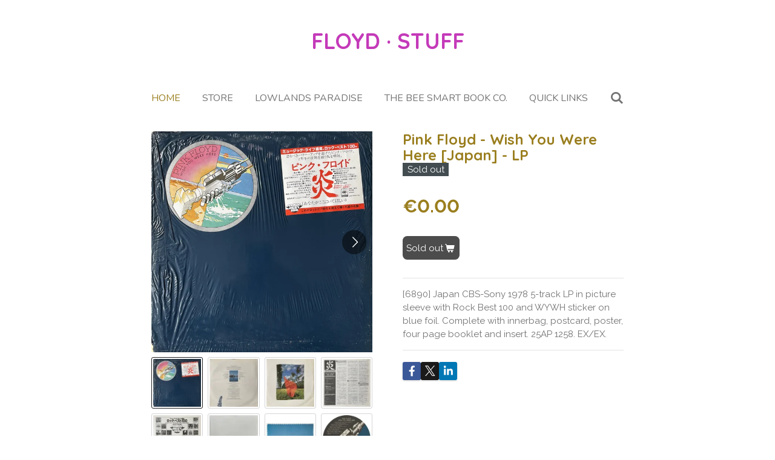

--- FILE ---
content_type: text/html; charset=UTF-8
request_url: https://www.floydstuff.com/product/6642502/pink-floyd-wish-you-were-here-japan-lp
body_size: 10945
content:
<!DOCTYPE html>
<html lang="en-GB">
    <head>
        <meta http-equiv="Content-Type" content="text/html; charset=utf-8">
        <meta name="viewport" content="width=device-width, initial-scale=1.0, maximum-scale=5.0">
        <meta http-equiv="X-UA-Compatible" content="IE=edge">
        <link rel="canonical" href="https://www.floydstuff.com/product/6642502/pink-floyd-wish-you-were-here-japan-lp">
        <link rel="sitemap" type="application/xml" href="https://www.floydstuff.com/sitemap.xml">
        <meta property="og:title" content="Pink Floyd - Wish You Were Here [Japan] - LP | FLOYDSTUFF">
        <meta property="og:url" content="https://www.floydstuff.com/product/6642502/pink-floyd-wish-you-were-here-japan-lp">
        <base href="https://www.floydstuff.com/">
        <meta name="description" property="og:description" content="[6890] Japan CBS-Sony 1978 5-track LP in picture sleeve with Rock Best 100 and WYWH sticker on blue foil. Complete with innerbag, postcard, poster, four page booklet and insert. 25AP 1258. EX/EX.">
                <script nonce="834da1782896d3e1c56a9366f33e5153">
            
            window.JOUWWEB = window.JOUWWEB || {};
            window.JOUWWEB.application = window.JOUWWEB.application || {};
            window.JOUWWEB.application = {"backends":[{"domain":"jouwweb.nl","freeDomain":"jouwweb.site"},{"domain":"webador.com","freeDomain":"webadorsite.com"},{"domain":"webador.de","freeDomain":"webadorsite.com"},{"domain":"webador.fr","freeDomain":"webadorsite.com"},{"domain":"webador.es","freeDomain":"webadorsite.com"},{"domain":"webador.it","freeDomain":"webadorsite.com"},{"domain":"jouwweb.be","freeDomain":"jouwweb.site"},{"domain":"webador.ie","freeDomain":"webadorsite.com"},{"domain":"webador.co.uk","freeDomain":"webadorsite.com"},{"domain":"webador.at","freeDomain":"webadorsite.com"},{"domain":"webador.be","freeDomain":"webadorsite.com"},{"domain":"webador.ch","freeDomain":"webadorsite.com"},{"domain":"webador.ch","freeDomain":"webadorsite.com"},{"domain":"webador.mx","freeDomain":"webadorsite.com"},{"domain":"webador.com","freeDomain":"webadorsite.com"},{"domain":"webador.dk","freeDomain":"webadorsite.com"},{"domain":"webador.se","freeDomain":"webadorsite.com"},{"domain":"webador.no","freeDomain":"webadorsite.com"},{"domain":"webador.fi","freeDomain":"webadorsite.com"},{"domain":"webador.ca","freeDomain":"webadorsite.com"},{"domain":"webador.ca","freeDomain":"webadorsite.com"},{"domain":"webador.pl","freeDomain":"webadorsite.com"},{"domain":"webador.com.au","freeDomain":"webadorsite.com"},{"domain":"webador.nz","freeDomain":"webadorsite.com"}],"editorLocale":"nl-NL","editorTimezone":"Europe\/Amsterdam","editorLanguage":"nl","analytics4TrackingId":"G-E6PZPGE4QM","analyticsDimensions":[],"backendDomain":"www.jouwweb.nl","backendShortDomain":"jouwweb.nl","backendKey":"jouwweb-nl","freeWebsiteDomain":"jouwweb.site","noSsl":false,"build":{"reference":"a053e3f"},"linkHostnames":["www.jouwweb.nl","www.webador.com","www.webador.de","www.webador.fr","www.webador.es","www.webador.it","www.jouwweb.be","www.webador.ie","www.webador.co.uk","www.webador.at","www.webador.be","www.webador.ch","fr.webador.ch","www.webador.mx","es.webador.com","www.webador.dk","www.webador.se","www.webador.no","www.webador.fi","www.webador.ca","fr.webador.ca","www.webador.pl","www.webador.com.au","www.webador.nz"],"assetsUrl":"https:\/\/assets.jwwb.nl","loginUrl":"https:\/\/www.jouwweb.nl\/inloggen","publishUrl":"https:\/\/www.jouwweb.nl\/v2\/website\/1069742\/publish-proxy","adminUserOrIp":false,"pricing":{"plans":{"lite":{"amount":"700","currency":"EUR"},"pro":{"amount":"1200","currency":"EUR"},"business":{"amount":"2400","currency":"EUR"}},"yearlyDiscount":{"price":{"amount":"0","currency":"EUR"},"ratio":0,"percent":"0%","discountPrice":{"amount":"0","currency":"EUR"},"termPricePerMonth":{"amount":"0","currency":"EUR"},"termPricePerYear":{"amount":"0","currency":"EUR"}}},"hcUrl":{"add-product-variants":"https:\/\/help.jouwweb.nl\/hc\/nl\/articles\/28594307773201","basic-vs-advanced-shipping":"https:\/\/help.jouwweb.nl\/hc\/nl\/articles\/28594268794257","html-in-head":"https:\/\/help.jouwweb.nl\/hc\/nl\/articles\/28594336422545","link-domain-name":"https:\/\/help.jouwweb.nl\/hc\/nl\/articles\/28594325307409","optimize-for-mobile":"https:\/\/help.jouwweb.nl\/hc\/nl\/articles\/28594312927121","seo":"https:\/\/help.jouwweb.nl\/hc\/nl\/sections\/28507243966737","transfer-domain-name":"https:\/\/help.jouwweb.nl\/hc\/nl\/articles\/28594325232657","website-not-secure":"https:\/\/help.jouwweb.nl\/hc\/nl\/articles\/28594252935825"}};
            window.JOUWWEB.brand = {"type":"jouwweb","name":"JouwWeb","domain":"JouwWeb.nl","supportEmail":"support@jouwweb.nl"};
                    
                window.JOUWWEB = window.JOUWWEB || {};
                window.JOUWWEB.websiteRendering = {"locale":"en-GB","timezone":"Europe\/Amsterdam","routes":{"api\/upload\/product-field":"\/_api\/upload\/product-field","checkout\/cart":"\/cart","payment":"\/complete-order\/:publicOrderId","payment\/forward":"\/complete-order\/:publicOrderId\/forward","public-order":"\/order\/:publicOrderId","checkout\/authorize":"\/cart\/authorize\/:gateway","wishlist":"\/wishlist"}};
                                                    window.JOUWWEB.website = {"id":1069742,"locale":"en-GB","enabled":true,"title":"FLOYDSTUFF","hasTitle":true,"roleOfLoggedInUser":null,"ownerLocale":"nl-NL","plan":"business","freeWebsiteDomain":"jouwweb.site","backendKey":"jouwweb-nl","currency":"EUR","defaultLocale":"en-GB","url":"https:\/\/www.floydstuff.com\/","homepageSegmentId":4142014,"category":"webshop","isOffline":false,"isPublished":true,"locales":["en-GB"],"allowed":{"ads":false,"credits":true,"externalLinks":true,"slideshow":true,"customDefaultSlideshow":true,"hostedAlbums":true,"moderators":true,"mailboxQuota":10,"statisticsVisitors":true,"statisticsDetailed":true,"statisticsMonths":-1,"favicon":true,"password":true,"freeDomains":2,"freeMailAccounts":2,"canUseLanguages":false,"fileUpload":true,"legacyFontSize":false,"webshop":true,"products":-1,"imageText":false,"search":true,"audioUpload":true,"videoUpload":5000,"allowDangerousForms":false,"allowHtmlCode":true,"mobileBar":true,"sidebar":false,"poll":false,"allowCustomForms":true,"allowBusinessListing":true,"allowCustomAnalytics":true,"allowAccountingLink":true,"digitalProducts":true,"sitemapElement":false},"mobileBar":{"enabled":false,"theme":"accent","email":{"active":true},"location":{"active":true},"phone":{"active":true},"whatsapp":{"active":false},"social":{"active":false,"network":"facebook"}},"webshop":{"enabled":true,"currency":"EUR","taxEnabled":false,"taxInclusive":true,"vatDisclaimerVisible":false,"orderNotice":"<p>You can add special requests and remarks in the last step of the order process.<\/p>\n<p>Dutch customers please use iDeal instead of PayPal. Thanks!<\/p>","orderConfirmation":"<p>Thanks for your order! I will be processing and shipping your order as soon as possible and confirm your order shipped with a tracking code. Do not hesitate to contact me for questions via charles@crazydiamondrecords.com. Cheers, Charles.<\/p>","freeShipping":false,"freeShippingAmount":"0.00","shippingDisclaimerVisible":false,"pickupAllowed":false,"couponAllowed":true,"detailsPageAvailable":true,"socialMediaVisible":true,"termsPage":4295580,"termsPageUrl":"\/terms-and-conditions","extraTerms":null,"pricingVisible":true,"orderButtonVisible":true,"shippingAdvanced":true,"shippingAdvancedBackEnd":true,"soldOutVisible":false,"backInStockNotificationEnabled":false,"canAddProducts":true,"nextOrderNumber":202600024,"allowedServicePoints":[],"sendcloudConfigured":false,"sendcloudFallbackPublicKey":"a3d50033a59b4a598f1d7ce7e72aafdf","taxExemptionAllowed":false,"invoiceComment":null,"emptyCartVisible":false,"minimumOrderPrice":null,"productNumbersEnabled":false,"wishlistEnabled":false,"hideTaxOnCart":true},"isTreatedAsWebshop":true};                            window.JOUWWEB.cart = {"products":[],"coupon":null,"shippingCountryCode":null,"shippingChoice":null,"breakdown":[]};                            window.JOUWWEB.scripts = ["website-rendering\/webshop"];                        window.parent.JOUWWEB.colorPalette = window.JOUWWEB.colorPalette;
        </script>
                    <meta name="robots" content="noindex,nofollow">
                <title>Pink Floyd - Wish You Were Here [Japan] - LP | FLOYDSTUFF</title>
                                            <link href="https://primary.jwwb.nl/public/x/j/n/temp-fzfeduopthhaxzhahrgz/touch-icon-iphone.png?bust=1587581483" rel="apple-touch-icon" sizes="60x60">                                                <link href="https://primary.jwwb.nl/public/x/j/n/temp-fzfeduopthhaxzhahrgz/touch-icon-ipad.png?bust=1587581483" rel="apple-touch-icon" sizes="76x76">                                                <link href="https://primary.jwwb.nl/public/x/j/n/temp-fzfeduopthhaxzhahrgz/touch-icon-iphone-retina.png?bust=1587581483" rel="apple-touch-icon" sizes="120x120">                                                <link href="https://primary.jwwb.nl/public/x/j/n/temp-fzfeduopthhaxzhahrgz/touch-icon-ipad-retina.png?bust=1587581483" rel="apple-touch-icon" sizes="152x152">                                                <link href="https://primary.jwwb.nl/public/x/j/n/temp-fzfeduopthhaxzhahrgz/favicon.png?bust=1587581483" rel="shortcut icon">                                                <link href="https://primary.jwwb.nl/public/x/j/n/temp-fzfeduopthhaxzhahrgz/favicon.png?bust=1587581483" rel="icon">                                        <meta property="og:image" content="https&#x3A;&#x2F;&#x2F;primary.jwwb.nl&#x2F;public&#x2F;x&#x2F;j&#x2F;n&#x2F;temp-fzfeduopthhaxzhahrgz&#x2F;fuf042&#x2F;6890i.jpg&#x3F;enable-io&#x3D;true&amp;enable&#x3D;upscale&amp;fit&#x3D;bounds&amp;width&#x3D;1200">
                    <meta property="og:image" content="https&#x3A;&#x2F;&#x2F;primary.jwwb.nl&#x2F;public&#x2F;x&#x2F;j&#x2F;n&#x2F;temp-fzfeduopthhaxzhahrgz&#x2F;h94yhj&#x2F;6890g.jpg&#x3F;enable-io&#x3D;true&amp;enable&#x3D;upscale&amp;fit&#x3D;bounds&amp;width&#x3D;1200">
                    <meta property="og:image" content="https&#x3A;&#x2F;&#x2F;primary.jwwb.nl&#x2F;public&#x2F;x&#x2F;j&#x2F;n&#x2F;temp-fzfeduopthhaxzhahrgz&#x2F;xhmzj7&#x2F;6890h.jpg&#x3F;enable-io&#x3D;true&amp;enable&#x3D;upscale&amp;fit&#x3D;bounds&amp;width&#x3D;1200">
                    <meta property="og:image" content="https&#x3A;&#x2F;&#x2F;primary.jwwb.nl&#x2F;public&#x2F;x&#x2F;j&#x2F;n&#x2F;temp-fzfeduopthhaxzhahrgz&#x2F;ob9e52&#x2F;6890f.jpg&#x3F;enable-io&#x3D;true&amp;enable&#x3D;upscale&amp;fit&#x3D;bounds&amp;width&#x3D;1200">
                    <meta property="og:image" content="https&#x3A;&#x2F;&#x2F;primary.jwwb.nl&#x2F;public&#x2F;x&#x2F;j&#x2F;n&#x2F;temp-fzfeduopthhaxzhahrgz&#x2F;mubth7&#x2F;6890e.jpg&#x3F;enable-io&#x3D;true&amp;enable&#x3D;upscale&amp;fit&#x3D;bounds&amp;width&#x3D;1200">
                    <meta property="og:image" content="https&#x3A;&#x2F;&#x2F;primary.jwwb.nl&#x2F;public&#x2F;x&#x2F;j&#x2F;n&#x2F;temp-fzfeduopthhaxzhahrgz&#x2F;xnpte3&#x2F;6890d.jpg&#x3F;enable-io&#x3D;true&amp;enable&#x3D;upscale&amp;fit&#x3D;bounds&amp;width&#x3D;1200">
                    <meta property="og:image" content="https&#x3A;&#x2F;&#x2F;primary.jwwb.nl&#x2F;public&#x2F;x&#x2F;j&#x2F;n&#x2F;temp-fzfeduopthhaxzhahrgz&#x2F;7ap5sz&#x2F;6890c.jpg&#x3F;enable-io&#x3D;true&amp;enable&#x3D;upscale&amp;fit&#x3D;bounds&amp;width&#x3D;1200">
                    <meta property="og:image" content="https&#x3A;&#x2F;&#x2F;primary.jwwb.nl&#x2F;public&#x2F;x&#x2F;j&#x2F;n&#x2F;temp-fzfeduopthhaxzhahrgz&#x2F;j151ph&#x2F;6890b.jpg&#x3F;enable-io&#x3D;true&amp;enable&#x3D;upscale&amp;fit&#x3D;bounds&amp;width&#x3D;1200">
                    <meta property="og:image" content="https&#x3A;&#x2F;&#x2F;primary.jwwb.nl&#x2F;public&#x2F;x&#x2F;j&#x2F;n&#x2F;temp-fzfeduopthhaxzhahrgz&#x2F;8jr5hh&#x2F;6890a.jpg&#x3F;enable-io&#x3D;true&amp;enable&#x3D;upscale&amp;fit&#x3D;bounds&amp;width&#x3D;1200">
                                    <meta name="twitter:card" content="summary_large_image">
                        <meta property="twitter:image" content="https&#x3A;&#x2F;&#x2F;primary.jwwb.nl&#x2F;public&#x2F;x&#x2F;j&#x2F;n&#x2F;temp-fzfeduopthhaxzhahrgz&#x2F;fuf042&#x2F;6890i.jpg&#x3F;enable-io&#x3D;true&amp;enable&#x3D;upscale&amp;fit&#x3D;bounds&amp;width&#x3D;1200">
                                                    <script src="https://plausible.io/js/script.manual.js" nonce="834da1782896d3e1c56a9366f33e5153" data-turbo-track="reload" defer data-domain="shard17.jouwweb.nl"></script>
<link rel="stylesheet" type="text/css" href="https://gfonts.jwwb.nl/css?display=fallback&amp;family=Raleway%3A400%2C700%2C400italic%2C700italic%7CQuicksand%3A400%2C700%2C400italic%2C700italic%7CNunito%3A400%2C700%2C400italic%2C700italic" nonce="834da1782896d3e1c56a9366f33e5153" data-turbo-track="dynamic">
<script src="https://assets.jwwb.nl/assets/build/website-rendering/en-GB.js?bust=fe80546e0ac60ffdf7e0" nonce="834da1782896d3e1c56a9366f33e5153" data-turbo-track="reload" defer></script>
<script src="https://assets.jwwb.nl/assets/website-rendering/runtime.e155993011efc7175f1d.js?bust=9c9da86aa25b93d0d097" nonce="834da1782896d3e1c56a9366f33e5153" data-turbo-track="reload" defer></script>
<script src="https://assets.jwwb.nl/assets/website-rendering/812.881ee67943804724d5af.js?bust=78ab7ad7d6392c42d317" nonce="834da1782896d3e1c56a9366f33e5153" data-turbo-track="reload" defer></script>
<script src="https://assets.jwwb.nl/assets/website-rendering/main.0515695a8fe66ce31629.js?bust=d350dfc83bf29c36017f" nonce="834da1782896d3e1c56a9366f33e5153" data-turbo-track="reload" defer></script>
<link rel="preload" href="https://assets.jwwb.nl/assets/website-rendering/styles.1ccb5af37fe695da2886.css?bust=b0ae04ec4c862e8d8ee1" as="style">
<link rel="preload" href="https://assets.jwwb.nl/assets/website-rendering/fonts/icons-website-rendering/font/website-rendering.woff2?bust=bd2797014f9452dadc8e" as="font" crossorigin>
<link rel="preconnect" href="https://gfonts.jwwb.nl">
<link rel="stylesheet" type="text/css" href="https://assets.jwwb.nl/assets/website-rendering/styles.1ccb5af37fe695da2886.css?bust=b0ae04ec4c862e8d8ee1" nonce="834da1782896d3e1c56a9366f33e5153" data-turbo-track="dynamic">
<link rel="preconnect" href="https://assets.jwwb.nl">
<link rel="stylesheet" type="text/css" href="https://primary.jwwb.nl/public/x/j/n/temp-fzfeduopthhaxzhahrgz/style.css?bust=1769437851" nonce="834da1782896d3e1c56a9366f33e5153" data-turbo-track="dynamic">    </head>
    <body
        id="top"
        class="jw-is-no-slideshow jw-header-is-text jw-is-segment-product jw-is-frontend jw-is-no-sidebar jw-is-no-messagebar jw-is-no-touch-device jw-is-no-mobile"
                                    data-jouwweb-page="6642502"
                                                data-jouwweb-segment-id="6642502"
                                                data-jouwweb-segment-type="product"
                                                data-template-threshold="1020"
                                                data-template-name="clean&#x7C;blanco&#x7C;blanco-banner&#x7C;blanco-shop"
                            itemscope
        itemtype="https://schema.org/Product"
    >
                                    <meta itemprop="url" content="https://www.floydstuff.com/product/6642502/pink-floyd-wish-you-were-here-japan-lp">
        <a href="#main-content" class="jw-skip-link">
            Skip to main content        </a>
        <div class="jw-background"></div>
        <div class="jw-body">
            <div class="jw-mobile-menu jw-mobile-is-text js-mobile-menu">
            <button
            type="button"
            class="jw-mobile-menu__button jw-mobile-toggle"
            aria-label="Toggle menu"
        >
            <span class="jw-icon-burger"></span>
        </button>
        <div class="jw-mobile-header jw-mobile-header--text">
        <a            class="jw-mobile-header-content"
                            href="/"
                        >
                                        <div class="jw-mobile-text">
                    <span style="color: #c43ab9;">FLOYD &middot; STUFF</span>                </div>
                    </a>
    </div>

        <a
        href="/cart"
        class="jw-mobile-menu__button jw-mobile-header-cart jw-mobile-header-cart--hidden jw-mobile-menu__button--dummy"
        aria-label="View cart"
    >
        <span class="jw-icon-badge-wrapper">
            <span class="website-rendering-icon-basket" aria-hidden="true"></span>
            <span class="jw-icon-badge hidden" aria-hidden="true"></span>
        </span>
    </a>
    
    </div>
    <div class="jw-mobile-menu-search jw-mobile-menu-search--hidden">
        <form
            action="/search"
            method="get"
            class="jw-mobile-menu-search__box"
        >
            <input
                type="text"
                name="q"
                value=""
                placeholder="Search..."
                class="jw-mobile-menu-search__input"
                aria-label="Search"
            >
            <button type="submit" class="jw-btn jw-btn--style-flat jw-mobile-menu-search__button" aria-label="Search">
                <span class="website-rendering-icon-search" aria-hidden="true"></span>
            </button>
            <button type="button" class="jw-btn jw-btn--style-flat jw-mobile-menu-search__button js-cancel-search" aria-label="Cancel search">
                <span class="website-rendering-icon-cancel" aria-hidden="true"></span>
            </button>
        </form>
    </div>
            <div class="topmenu">
    <header>
        <div class="topmenu-inner js-topbar-content-container">
            <div class="jw-header-logo">
        <div
    class="jw-header jw-header-title-container jw-header-text jw-header-text-toggle"
    data-stylable="true"
>
    <a        id="jw-header-title"
        class="jw-header-title"
                    href="/"
            >
        <span style="color: #c43ab9;">FLOYD &middot; STUFF</span>    </a>
</div>
</div>
            <nav class="menu jw-menu-copy">
                <ul
    id="jw-menu"
    class="jw-menu jw-menu-horizontal"
            >
            <li
    class="jw-menu-item jw-menu-is-active"
>
        <a        class="jw-menu-link js-active-menu-item"
        href="/"                                            data-page-link-id="4142014"
                            >
                <span class="">
            HOME        </span>
            </a>
                </li>
            <li
    class="jw-menu-item"
>
        <a        class="jw-menu-link"
        href="/store"                                            data-page-link-id="5151617"
                            >
                <span class="">
            STORE        </span>
            </a>
                </li>
            <li
    class="jw-menu-item"
>
        <a        class="jw-menu-link"
        href="/lowlands-paradise"                                            data-page-link-id="26583285"
                            >
                <span class="">
            LOWLANDS PARADISE        </span>
            </a>
                </li>
            <li
    class="jw-menu-item"
>
        <a        class="jw-menu-link"
        href="/the-bee-smart-book-co"                                            data-page-link-id="11543800"
                            >
                <span class="">
            THE BEE SMART BOOK CO.        </span>
            </a>
                </li>
            <li
    class="jw-menu-item"
>
        <a        class="jw-menu-link"
        href="/quick-links"                                            data-page-link-id="28473507"
                            >
                <span class="">
            QUICK LINKS        </span>
            </a>
                </li>
            <li
    class="jw-menu-item jw-menu-search-item"
>
        <button        class="jw-menu-link jw-menu-link--icon jw-text-button"
                                                                    title="Search"
            >
                                <span class="website-rendering-icon-search"></span>
                            <span class="hidden-desktop-horizontal-menu">
            Search        </span>
            </button>
                
            <div class="jw-popover-container jw-popover-container--inline is-hidden">
                <div class="jw-popover-backdrop"></div>
                <div class="jw-popover">
                    <div class="jw-popover__arrow"></div>
                    <div class="jw-popover__content jw-section-white">
                        <form  class="jw-search" action="/search" method="get">
                            
                            <input class="jw-search__input" type="text" name="q" value="" placeholder="Search..." aria-label="Search" >
                            <button class="jw-search__submit" type="submit" aria-label="Search">
                                <span class="website-rendering-icon-search" aria-hidden="true"></span>
                            </button>
                        </form>
                    </div>
                </div>
            </div>
                        </li>
            <li
    class="jw-menu-item js-menu-cart-item jw-menu-cart-item--hidden"
>
        <a        class="jw-menu-link jw-menu-link--icon"
        href="/cart"                                                            title="Cart"
            >
                                    <span class="jw-icon-badge-wrapper">
                        <span class="website-rendering-icon-basket"></span>
                                            <span class="jw-icon-badge hidden">
                    0                </span>
                            <span class="hidden-desktop-horizontal-menu">
            Cart        </span>
            </a>
                </li>
    
    </ul>

    <script nonce="834da1782896d3e1c56a9366f33e5153" id="jw-mobile-menu-template" type="text/template">
        <ul id="jw-menu" class="jw-menu jw-menu-horizontal">
                            <li
    class="jw-menu-item jw-menu-search-item"
>
                
                 <li class="jw-menu-item jw-mobile-menu-search-item">
                    <form class="jw-search" action="/search" method="get">
                        <input class="jw-search__input" type="text" name="q" value="" placeholder="Search..." aria-label="Search">
                        <button class="jw-search__submit" type="submit" aria-label="Search">
                            <span class="website-rendering-icon-search" aria-hidden="true"></span>
                        </button>
                    </form>
                </li>
                        </li>
                            <li
    class="jw-menu-item jw-menu-is-active"
>
        <a        class="jw-menu-link js-active-menu-item"
        href="/"                                            data-page-link-id="4142014"
                            >
                <span class="">
            HOME        </span>
            </a>
                </li>
                            <li
    class="jw-menu-item"
>
        <a        class="jw-menu-link"
        href="/store"                                            data-page-link-id="5151617"
                            >
                <span class="">
            STORE        </span>
            </a>
                </li>
                            <li
    class="jw-menu-item"
>
        <a        class="jw-menu-link"
        href="/lowlands-paradise"                                            data-page-link-id="26583285"
                            >
                <span class="">
            LOWLANDS PARADISE        </span>
            </a>
                </li>
                            <li
    class="jw-menu-item"
>
        <a        class="jw-menu-link"
        href="/the-bee-smart-book-co"                                            data-page-link-id="11543800"
                            >
                <span class="">
            THE BEE SMART BOOK CO.        </span>
            </a>
                </li>
                            <li
    class="jw-menu-item"
>
        <a        class="jw-menu-link"
        href="/quick-links"                                            data-page-link-id="28473507"
                            >
                <span class="">
            QUICK LINKS        </span>
            </a>
                </li>
            
                    </ul>
    </script>
            </nav>
        </div>
    </header>
</div>
<script nonce="834da1782896d3e1c56a9366f33e5153">
    var backgroundElement = document.querySelector('.jw-background');

    JOUWWEB.templateConfig = {
        header: {
            selector: '.topmenu',
            mobileSelector: '.jw-mobile-menu',
            updatePusher: function (height, state) {

                if (state === 'desktop') {
                    // Expose the header height as a custom property so
                    // we can use this to set the background height in CSS.
                    if (backgroundElement && height) {
                        backgroundElement.setAttribute('style', '--header-height: ' + height + 'px;');
                    }
                } else if (state === 'mobile') {
                    $('.jw-menu-clone .jw-menu').css('margin-top', height);
                }
            },
        },
    };
</script>
<div class="main-content">
    
<main id="main-content" class="block-content">
    <div data-section-name="content" class="jw-section jw-section-content jw-responsive">
        <div class="jw-strip jw-strip--default jw-strip--style-color jw-strip--primary jw-strip--color-default jw-strip--padding-start"><div class="jw-strip__content-container"><div class="jw-strip__content jw-responsive">    
                        <div
        class="product-page js-product-container"
        data-webshop-product="&#x7B;&quot;id&quot;&#x3A;6642502,&quot;title&quot;&#x3A;&quot;Pink&#x20;Floyd&#x20;-&#x20;Wish&#x20;You&#x20;Were&#x20;Here&#x20;&#x5B;Japan&#x5D;&#x20;-&#x20;LP&quot;,&quot;url&quot;&#x3A;&quot;&#x5C;&#x2F;product&#x5C;&#x2F;6642502&#x5C;&#x2F;pink-floyd-wish-you-were-here-japan-lp&quot;,&quot;variants&quot;&#x3A;&#x5B;&#x7B;&quot;id&quot;&#x3A;22432450,&quot;stock&quot;&#x3A;0,&quot;limited&quot;&#x3A;true,&quot;propertyValueIds&quot;&#x3A;&#x5B;&#x5D;&#x7D;&#x5D;,&quot;image&quot;&#x3A;&#x7B;&quot;id&quot;&#x3A;55697975,&quot;url&quot;&#x3A;&quot;https&#x3A;&#x5C;&#x2F;&#x5C;&#x2F;primary.jwwb.nl&#x5C;&#x2F;public&#x5C;&#x2F;x&#x5C;&#x2F;j&#x5C;&#x2F;n&#x5C;&#x2F;temp-fzfeduopthhaxzhahrgz&#x5C;&#x2F;6890i.jpg&quot;,&quot;width&quot;&#x3A;800,&quot;height&quot;&#x3A;800&#x7D;&#x7D;"
        data-is-detail-view="1"
    >
                <div class="product-page__top">
            <h1 class="product-page__heading" itemprop="name">
                Pink Floyd - Wish You Were Here [Japan] - LP            </h1>
            <div class="product-sticker product-sticker--sold-out">Sold out</div>                    </div>
                                <div class="product-page__image-container">
                <div
                    class="image-gallery"
                    role="group"
                    aria-roledescription="carousel"
                    aria-label="Product images"
                >
                    <div class="image-gallery__main">
                        <div
                            class="image-gallery__slides"
                            aria-live="polite"
                            aria-atomic="false"
                        >
                                                                                            <div
                                    class="image-gallery__slide-container"
                                    role="group"
                                    aria-roledescription="slide"
                                    aria-hidden="false"
                                    aria-label="1 of 9"
                                >
                                    <a
                                        class="image-gallery__slide-item"
                                        href="https://primary.jwwb.nl/public/x/j/n/temp-fzfeduopthhaxzhahrgz/fuf042/6890i.jpg"
                                        data-width="1500"
                                        data-height="1500"
                                        data-image-id="55697975"
                                        tabindex="0"
                                    >
                                        <div class="image-gallery__slide-image">
                                            <img
                                                                                                    itemprop="image"
                                                    alt="Pink&#x20;Floyd&#x20;-&#x20;Wish&#x20;You&#x20;Were&#x20;Here&#x20;&#x5B;Japan&#x5D;&#x20;-&#x20;LP"
                                                                                                src="https://primary.jwwb.nl/public/x/j/n/temp-fzfeduopthhaxzhahrgz/6890i.jpg?enable-io=true&enable=upscale&width=600"
                                                srcset="https://primary.jwwb.nl/public/x/j/n/temp-fzfeduopthhaxzhahrgz/fuf042/6890i.jpg?enable-io=true&width=600 600w"
                                                sizes="(min-width: 1020px) 50vw, 100vw"
                                                width="1500"
                                                height="1500"
                                            >
                                        </div>
                                    </a>
                                </div>
                                                                                            <div
                                    class="image-gallery__slide-container"
                                    role="group"
                                    aria-roledescription="slide"
                                    aria-hidden="true"
                                    aria-label="2 of 9"
                                >
                                    <a
                                        class="image-gallery__slide-item"
                                        href="https://primary.jwwb.nl/public/x/j/n/temp-fzfeduopthhaxzhahrgz/h94yhj/6890g.jpg"
                                        data-width="1500"
                                        data-height="1500"
                                        data-image-id="55697970"
                                        tabindex="-1"
                                    >
                                        <div class="image-gallery__slide-image">
                                            <img
                                                                                                    alt=""
                                                                                                src="https://primary.jwwb.nl/public/x/j/n/temp-fzfeduopthhaxzhahrgz/6890g.jpg?enable-io=true&enable=upscale&width=600"
                                                srcset="https://primary.jwwb.nl/public/x/j/n/temp-fzfeduopthhaxzhahrgz/h94yhj/6890g.jpg?enable-io=true&width=600 600w"
                                                sizes="(min-width: 1020px) 50vw, 100vw"
                                                width="1500"
                                                height="1500"
                                            >
                                        </div>
                                    </a>
                                </div>
                                                                                            <div
                                    class="image-gallery__slide-container"
                                    role="group"
                                    aria-roledescription="slide"
                                    aria-hidden="true"
                                    aria-label="3 of 9"
                                >
                                    <a
                                        class="image-gallery__slide-item"
                                        href="https://primary.jwwb.nl/public/x/j/n/temp-fzfeduopthhaxzhahrgz/xhmzj7/6890h.jpg"
                                        data-width="1500"
                                        data-height="1500"
                                        data-image-id="55697974"
                                        tabindex="-1"
                                    >
                                        <div class="image-gallery__slide-image">
                                            <img
                                                                                                    alt=""
                                                                                                src="https://primary.jwwb.nl/public/x/j/n/temp-fzfeduopthhaxzhahrgz/6890h.jpg?enable-io=true&enable=upscale&width=600"
                                                srcset="https://primary.jwwb.nl/public/x/j/n/temp-fzfeduopthhaxzhahrgz/xhmzj7/6890h.jpg?enable-io=true&width=600 600w"
                                                sizes="(min-width: 1020px) 50vw, 100vw"
                                                width="1500"
                                                height="1500"
                                            >
                                        </div>
                                    </a>
                                </div>
                                                                                            <div
                                    class="image-gallery__slide-container"
                                    role="group"
                                    aria-roledescription="slide"
                                    aria-hidden="true"
                                    aria-label="4 of 9"
                                >
                                    <a
                                        class="image-gallery__slide-item"
                                        href="https://primary.jwwb.nl/public/x/j/n/temp-fzfeduopthhaxzhahrgz/ob9e52/6890f.jpg"
                                        data-width="1500"
                                        data-height="1500"
                                        data-image-id="55697988"
                                        tabindex="-1"
                                    >
                                        <div class="image-gallery__slide-image">
                                            <img
                                                                                                    alt=""
                                                                                                src="https://primary.jwwb.nl/public/x/j/n/temp-fzfeduopthhaxzhahrgz/6890f.jpg?enable-io=true&enable=upscale&width=600"
                                                srcset="https://primary.jwwb.nl/public/x/j/n/temp-fzfeduopthhaxzhahrgz/ob9e52/6890f.jpg?enable-io=true&width=600 600w"
                                                sizes="(min-width: 1020px) 50vw, 100vw"
                                                width="1500"
                                                height="1500"
                                            >
                                        </div>
                                    </a>
                                </div>
                                                                                            <div
                                    class="image-gallery__slide-container"
                                    role="group"
                                    aria-roledescription="slide"
                                    aria-hidden="true"
                                    aria-label="5 of 9"
                                >
                                    <a
                                        class="image-gallery__slide-item"
                                        href="https://primary.jwwb.nl/public/x/j/n/temp-fzfeduopthhaxzhahrgz/mubth7/6890e.jpg"
                                        data-width="1500"
                                        data-height="1500"
                                        data-image-id="55697989"
                                        tabindex="-1"
                                    >
                                        <div class="image-gallery__slide-image">
                                            <img
                                                                                                    alt=""
                                                                                                src="https://primary.jwwb.nl/public/x/j/n/temp-fzfeduopthhaxzhahrgz/6890e.jpg?enable-io=true&enable=upscale&width=600"
                                                srcset="https://primary.jwwb.nl/public/x/j/n/temp-fzfeduopthhaxzhahrgz/mubth7/6890e.jpg?enable-io=true&width=600 600w"
                                                sizes="(min-width: 1020px) 50vw, 100vw"
                                                width="1500"
                                                height="1500"
                                            >
                                        </div>
                                    </a>
                                </div>
                                                                                            <div
                                    class="image-gallery__slide-container"
                                    role="group"
                                    aria-roledescription="slide"
                                    aria-hidden="true"
                                    aria-label="6 of 9"
                                >
                                    <a
                                        class="image-gallery__slide-item"
                                        href="https://primary.jwwb.nl/public/x/j/n/temp-fzfeduopthhaxzhahrgz/xnpte3/6890d.jpg"
                                        data-width="1500"
                                        data-height="1500"
                                        data-image-id="55697985"
                                        tabindex="-1"
                                    >
                                        <div class="image-gallery__slide-image">
                                            <img
                                                                                                    alt=""
                                                                                                src="https://primary.jwwb.nl/public/x/j/n/temp-fzfeduopthhaxzhahrgz/6890d.jpg?enable-io=true&enable=upscale&width=600"
                                                srcset="https://primary.jwwb.nl/public/x/j/n/temp-fzfeduopthhaxzhahrgz/xnpte3/6890d.jpg?enable-io=true&width=600 600w"
                                                sizes="(min-width: 1020px) 50vw, 100vw"
                                                width="1500"
                                                height="1500"
                                            >
                                        </div>
                                    </a>
                                </div>
                                                                                            <div
                                    class="image-gallery__slide-container"
                                    role="group"
                                    aria-roledescription="slide"
                                    aria-hidden="true"
                                    aria-label="7 of 9"
                                >
                                    <a
                                        class="image-gallery__slide-item"
                                        href="https://primary.jwwb.nl/public/x/j/n/temp-fzfeduopthhaxzhahrgz/7ap5sz/6890c.jpg"
                                        data-width="1920"
                                        data-height="1280"
                                        data-image-id="55698012"
                                        tabindex="-1"
                                    >
                                        <div class="image-gallery__slide-image">
                                            <img
                                                                                                    alt=""
                                                                                                src="https://primary.jwwb.nl/public/x/j/n/temp-fzfeduopthhaxzhahrgz/6890c.jpg?enable-io=true&enable=upscale&width=600"
                                                srcset="https://primary.jwwb.nl/public/x/j/n/temp-fzfeduopthhaxzhahrgz/7ap5sz/6890c.jpg?enable-io=true&width=600 600w"
                                                sizes="(min-width: 1020px) 50vw, 100vw"
                                                width="1920"
                                                height="1280"
                                            >
                                        </div>
                                    </a>
                                </div>
                                                                                            <div
                                    class="image-gallery__slide-container"
                                    role="group"
                                    aria-roledescription="slide"
                                    aria-hidden="true"
                                    aria-label="8 of 9"
                                >
                                    <a
                                        class="image-gallery__slide-item"
                                        href="https://primary.jwwb.nl/public/x/j/n/temp-fzfeduopthhaxzhahrgz/j151ph/6890b.jpg"
                                        data-width="1500"
                                        data-height="1500"
                                        data-image-id="55698004"
                                        tabindex="-1"
                                    >
                                        <div class="image-gallery__slide-image">
                                            <img
                                                                                                    alt=""
                                                                                                src="https://primary.jwwb.nl/public/x/j/n/temp-fzfeduopthhaxzhahrgz/6890b.jpg?enable-io=true&enable=upscale&width=600"
                                                srcset="https://primary.jwwb.nl/public/x/j/n/temp-fzfeduopthhaxzhahrgz/j151ph/6890b.jpg?enable-io=true&width=600 600w"
                                                sizes="(min-width: 1020px) 50vw, 100vw"
                                                width="1500"
                                                height="1500"
                                            >
                                        </div>
                                    </a>
                                </div>
                                                                                            <div
                                    class="image-gallery__slide-container"
                                    role="group"
                                    aria-roledescription="slide"
                                    aria-hidden="true"
                                    aria-label="9 of 9"
                                >
                                    <a
                                        class="image-gallery__slide-item"
                                        href="https://primary.jwwb.nl/public/x/j/n/temp-fzfeduopthhaxzhahrgz/8jr5hh/6890a.jpg"
                                        data-width="1500"
                                        data-height="1500"
                                        data-image-id="55698005"
                                        tabindex="-1"
                                    >
                                        <div class="image-gallery__slide-image">
                                            <img
                                                                                                    alt=""
                                                                                                src="https://primary.jwwb.nl/public/x/j/n/temp-fzfeduopthhaxzhahrgz/6890a.jpg?enable-io=true&enable=upscale&width=600"
                                                srcset="https://primary.jwwb.nl/public/x/j/n/temp-fzfeduopthhaxzhahrgz/8jr5hh/6890a.jpg?enable-io=true&width=600 600w"
                                                sizes="(min-width: 1020px) 50vw, 100vw"
                                                width="1500"
                                                height="1500"
                                            >
                                        </div>
                                    </a>
                                </div>
                                                    </div>
                        <div class="image-gallery__controls">
                            <button
                                type="button"
                                class="image-gallery__control image-gallery__control--prev image-gallery__control--disabled"
                                aria-label="Previous image"
                            >
                                <span class="website-rendering-icon-left-open-big"></span>
                            </button>
                            <button
                                type="button"
                                class="image-gallery__control image-gallery__control--next"
                                aria-label="Next image"
                            >
                                <span class="website-rendering-icon-right-open-big"></span>
                            </button>
                        </div>
                    </div>
                                            <div
                            class="image-gallery__thumbnails"
                            role="group"
                            aria-label="Choose image to display."
                        >
                                                                                            <a
                                    class="image-gallery__thumbnail-item image-gallery__thumbnail-item--active"
                                    role="button"
                                    aria-disabled="true"
                                    aria-label="1 of 9"
                                    href="https://primary.jwwb.nl/public/x/j/n/temp-fzfeduopthhaxzhahrgz/fuf042/6890i.jpg"
                                    data-image-id="55697975"
                                >
                                    <div class="image-gallery__thumbnail-image">
                                        <img
                                            srcset="https://primary.jwwb.nl/public/x/j/n/temp-fzfeduopthhaxzhahrgz/6890i.jpg?enable-io=true&enable=upscale&fit=bounds&width=100&height=100 1x, https://primary.jwwb.nl/public/x/j/n/temp-fzfeduopthhaxzhahrgz/6890i.jpg?enable-io=true&enable=upscale&fit=bounds&width=200&height=200 2x"
                                            alt=""
                                            width="100"
                                            height="100"
                                        >
                                    </div>
                                </a>
                                                                                            <a
                                    class="image-gallery__thumbnail-item"
                                    role="button"
                                    aria-disabled="false"
                                    aria-label="2 of 9"
                                    href="https://primary.jwwb.nl/public/x/j/n/temp-fzfeduopthhaxzhahrgz/h94yhj/6890g.jpg"
                                    data-image-id="55697970"
                                >
                                    <div class="image-gallery__thumbnail-image">
                                        <img
                                            srcset="https://primary.jwwb.nl/public/x/j/n/temp-fzfeduopthhaxzhahrgz/6890g.jpg?enable-io=true&enable=upscale&fit=bounds&width=100&height=100 1x, https://primary.jwwb.nl/public/x/j/n/temp-fzfeduopthhaxzhahrgz/6890g.jpg?enable-io=true&enable=upscale&fit=bounds&width=200&height=200 2x"
                                            alt=""
                                            width="100"
                                            height="100"
                                        >
                                    </div>
                                </a>
                                                                                            <a
                                    class="image-gallery__thumbnail-item"
                                    role="button"
                                    aria-disabled="false"
                                    aria-label="3 of 9"
                                    href="https://primary.jwwb.nl/public/x/j/n/temp-fzfeduopthhaxzhahrgz/xhmzj7/6890h.jpg"
                                    data-image-id="55697974"
                                >
                                    <div class="image-gallery__thumbnail-image">
                                        <img
                                            srcset="https://primary.jwwb.nl/public/x/j/n/temp-fzfeduopthhaxzhahrgz/6890h.jpg?enable-io=true&enable=upscale&fit=bounds&width=100&height=100 1x, https://primary.jwwb.nl/public/x/j/n/temp-fzfeduopthhaxzhahrgz/6890h.jpg?enable-io=true&enable=upscale&fit=bounds&width=200&height=200 2x"
                                            alt=""
                                            width="100"
                                            height="100"
                                        >
                                    </div>
                                </a>
                                                                                            <a
                                    class="image-gallery__thumbnail-item"
                                    role="button"
                                    aria-disabled="false"
                                    aria-label="4 of 9"
                                    href="https://primary.jwwb.nl/public/x/j/n/temp-fzfeduopthhaxzhahrgz/ob9e52/6890f.jpg"
                                    data-image-id="55697988"
                                >
                                    <div class="image-gallery__thumbnail-image">
                                        <img
                                            srcset="https://primary.jwwb.nl/public/x/j/n/temp-fzfeduopthhaxzhahrgz/6890f.jpg?enable-io=true&enable=upscale&fit=bounds&width=100&height=100 1x, https://primary.jwwb.nl/public/x/j/n/temp-fzfeduopthhaxzhahrgz/6890f.jpg?enable-io=true&enable=upscale&fit=bounds&width=200&height=200 2x"
                                            alt=""
                                            width="100"
                                            height="100"
                                        >
                                    </div>
                                </a>
                                                                                            <a
                                    class="image-gallery__thumbnail-item"
                                    role="button"
                                    aria-disabled="false"
                                    aria-label="5 of 9"
                                    href="https://primary.jwwb.nl/public/x/j/n/temp-fzfeduopthhaxzhahrgz/mubth7/6890e.jpg"
                                    data-image-id="55697989"
                                >
                                    <div class="image-gallery__thumbnail-image">
                                        <img
                                            srcset="https://primary.jwwb.nl/public/x/j/n/temp-fzfeduopthhaxzhahrgz/6890e.jpg?enable-io=true&enable=upscale&fit=bounds&width=100&height=100 1x, https://primary.jwwb.nl/public/x/j/n/temp-fzfeduopthhaxzhahrgz/6890e.jpg?enable-io=true&enable=upscale&fit=bounds&width=200&height=200 2x"
                                            alt=""
                                            width="100"
                                            height="100"
                                        >
                                    </div>
                                </a>
                                                                                            <a
                                    class="image-gallery__thumbnail-item"
                                    role="button"
                                    aria-disabled="false"
                                    aria-label="6 of 9"
                                    href="https://primary.jwwb.nl/public/x/j/n/temp-fzfeduopthhaxzhahrgz/xnpte3/6890d.jpg"
                                    data-image-id="55697985"
                                >
                                    <div class="image-gallery__thumbnail-image">
                                        <img
                                            srcset="https://primary.jwwb.nl/public/x/j/n/temp-fzfeduopthhaxzhahrgz/6890d.jpg?enable-io=true&enable=upscale&fit=bounds&width=100&height=100 1x, https://primary.jwwb.nl/public/x/j/n/temp-fzfeduopthhaxzhahrgz/6890d.jpg?enable-io=true&enable=upscale&fit=bounds&width=200&height=200 2x"
                                            alt=""
                                            width="100"
                                            height="100"
                                        >
                                    </div>
                                </a>
                                                                                            <a
                                    class="image-gallery__thumbnail-item"
                                    role="button"
                                    aria-disabled="false"
                                    aria-label="7 of 9"
                                    href="https://primary.jwwb.nl/public/x/j/n/temp-fzfeduopthhaxzhahrgz/7ap5sz/6890c.jpg"
                                    data-image-id="55698012"
                                >
                                    <div class="image-gallery__thumbnail-image">
                                        <img
                                            srcset="https://primary.jwwb.nl/public/x/j/n/temp-fzfeduopthhaxzhahrgz/6890c.jpg?enable-io=true&enable=upscale&fit=bounds&width=100&height=100 1x, https://primary.jwwb.nl/public/x/j/n/temp-fzfeduopthhaxzhahrgz/6890c.jpg?enable-io=true&enable=upscale&fit=bounds&width=200&height=200 2x"
                                            alt=""
                                            width="100"
                                            height="100"
                                        >
                                    </div>
                                </a>
                                                                                            <a
                                    class="image-gallery__thumbnail-item"
                                    role="button"
                                    aria-disabled="false"
                                    aria-label="8 of 9"
                                    href="https://primary.jwwb.nl/public/x/j/n/temp-fzfeduopthhaxzhahrgz/j151ph/6890b.jpg"
                                    data-image-id="55698004"
                                >
                                    <div class="image-gallery__thumbnail-image">
                                        <img
                                            srcset="https://primary.jwwb.nl/public/x/j/n/temp-fzfeduopthhaxzhahrgz/6890b.jpg?enable-io=true&enable=upscale&fit=bounds&width=100&height=100 1x, https://primary.jwwb.nl/public/x/j/n/temp-fzfeduopthhaxzhahrgz/6890b.jpg?enable-io=true&enable=upscale&fit=bounds&width=200&height=200 2x"
                                            alt=""
                                            width="100"
                                            height="100"
                                        >
                                    </div>
                                </a>
                                                                                            <a
                                    class="image-gallery__thumbnail-item"
                                    role="button"
                                    aria-disabled="false"
                                    aria-label="9 of 9"
                                    href="https://primary.jwwb.nl/public/x/j/n/temp-fzfeduopthhaxzhahrgz/8jr5hh/6890a.jpg"
                                    data-image-id="55698005"
                                >
                                    <div class="image-gallery__thumbnail-image">
                                        <img
                                            srcset="https://primary.jwwb.nl/public/x/j/n/temp-fzfeduopthhaxzhahrgz/6890a.jpg?enable-io=true&enable=upscale&fit=bounds&width=100&height=100 1x, https://primary.jwwb.nl/public/x/j/n/temp-fzfeduopthhaxzhahrgz/6890a.jpg?enable-io=true&enable=upscale&fit=bounds&width=200&height=200 2x"
                                            alt=""
                                            width="100"
                                            height="100"
                                        >
                                    </div>
                                </a>
                                                    </div>
                                    </div>
            </div>
                <div class="product-page__container">
            <div itemprop="offers" itemscope itemtype="https://schema.org/Offer">
                                <meta itemprop="availability" content="https://schema.org/OutOfStock">
                                                        <meta itemprop="price" content="0.00">
                    <meta itemprop="priceCurrency" content="EUR">
                    <div class="product-page__price-container">
                        <div class="product__price js-product-container__price">
                            <span class="product__price__price">€0.00</span>
                        </div>
                        <div class="product__free-shipping-motivator js-product-container__free-shipping-motivator"></div>
                    </div>
                                                </div>
                                    <div class="product-page__button-container">
                                <button
    type="button"
    class="jw-btn product__add-to-cart js-product-container__button jw-btn--size-medium"
    title="Sold&#x20;out"
                disabled
    >
    <span>Sold out</span>
</button>
                            </div>
            <div class="product-page__button-notice hidden js-product-container__button-notice"></div>
            
                            <div class="product-page__description" itemprop="description">
                                        <p>[6890] Japan CBS-Sony 1978 5-track LP in picture sleeve with Rock Best 100 and WYWH sticker on blue foil. Complete with innerbag, postcard, poster, four page booklet and insert. 25AP 1258. EX/EX.</p>                </div>
                                                    <div class="product-page__social">
                    <div class="jw-block-element"><div
    id="jw-element-"
    data-jw-element-id=""
        class="jw-tree-node jw-element jw-social-share jw-node-is-first-child jw-node-is-last-child"
>
    <div class="jw-element-social-share" style="text-align: left">
    <div class="share-button-container share-button-container--buttons-mini share-button-container--align-left jw-element-content">
                                                                <a
                    class="share-button share-button--facebook jw-element-social-share-button jw-element-social-share-button-facebook "
                                            href=""
                        data-href-template="http://www.facebook.com/sharer/sharer.php?u=[url]"
                                                            rel="nofollow noopener noreferrer"
                    target="_blank"
                >
                    <span class="share-button__icon website-rendering-icon-facebook"></span>
                    <span class="share-button__label">Share</span>
                </a>
                                                                            <a
                    class="share-button share-button--twitter jw-element-social-share-button jw-element-social-share-button-twitter "
                                            href=""
                        data-href-template="http://x.com/intent/post?text=[url]"
                                                            rel="nofollow noopener noreferrer"
                    target="_blank"
                >
                    <span class="share-button__icon website-rendering-icon-x-logo"></span>
                    <span class="share-button__label">Share</span>
                </a>
                                                                            <a
                    class="share-button share-button--linkedin jw-element-social-share-button jw-element-social-share-button-linkedin "
                                            href=""
                        data-href-template="http://www.linkedin.com/shareArticle?mini=true&amp;url=[url]"
                                                            rel="nofollow noopener noreferrer"
                    target="_blank"
                >
                    <span class="share-button__icon website-rendering-icon-linkedin"></span>
                    <span class="share-button__label">Share</span>
                </a>
                                                                                        <a
                    class="share-button share-button--whatsapp jw-element-social-share-button jw-element-social-share-button-whatsapp  share-button--mobile-only"
                                            href=""
                        data-href-template="whatsapp://send?text=[url]"
                                                            rel="nofollow noopener noreferrer"
                    target="_blank"
                >
                    <span class="share-button__icon website-rendering-icon-whatsapp"></span>
                    <span class="share-button__label">Share</span>
                </a>
                                    </div>
    </div>
</div></div>                </div>
                    </div>
    </div>

    </div></div></div>
<div class="product-page__content">
    <div class="jw-block-element"><div
    id="jw-element-151465923"
    data-jw-element-id="151465923"
        class="jw-tree-node jw-element jw-strip-root jw-tree-container jw-responsive jw-node-is-first-child jw-node-is-last-child"
>
    <div
    id="jw-element-343496586"
    data-jw-element-id="343496586"
        class="jw-tree-node jw-element jw-strip jw-tree-container jw-tree-container--empty jw-responsive jw-strip--default jw-strip--style-color jw-strip--color-default jw-strip--padding-both jw-node-is-first-child jw-strip--primary jw-node-is-last-child"
>
    <div class="jw-strip__content-container"><div class="jw-strip__content jw-responsive"></div></div></div></div></div></div>
            </div>
</main>
    </div>
<footer class="block-footer">
    <div
        data-section-name="footer"
        class="jw-section jw-section-footer jw-responsive"
    >
                <div class="jw-strip jw-strip--default jw-strip--style-color jw-strip--primary jw-strip--color-default jw-strip--padding-both"><div class="jw-strip__content-container"><div class="jw-strip__content jw-responsive">            <div class="jw-block-element"><div
    id="jw-element-213258127"
    data-jw-element-id="213258127"
        class="jw-tree-node jw-element jw-simple-root jw-tree-container jw-tree-container--empty jw-responsive jw-node-is-first-child jw-node-is-last-child"
>
    </div></div>                                        <div class="jw-block-footer-content">
                    <div class="jw-credits clear">
                        <div class="jw-credits-owner">
                            <div id="jw-footer-text">
                                <div class="jw-footer-text-content">
                                    &copy; 1997 - 2026 FLOYD&middot;STUFF                                </div>
                            </div>
                        </div>
                        <div class="jw-credits-right">
                                                                                </div>
                    </div>
                </div>
                    </div></div></div>    </div>
</footer>
            
<div class="jw-bottom-bar__container">
    </div>
<div class="jw-bottom-bar__spacer">
    </div>

            <div id="jw-variable-loaded" style="display: none;"></div>
            <div id="jw-variable-values" style="display: none;">
                                    <span data-jw-variable-key="background-color" class="jw-variable-value-background-color"></span>
                                    <span data-jw-variable-key="background" class="jw-variable-value-background"></span>
                                    <span data-jw-variable-key="font-family" class="jw-variable-value-font-family"></span>
                                    <span data-jw-variable-key="paragraph-color" class="jw-variable-value-paragraph-color"></span>
                                    <span data-jw-variable-key="paragraph-link-color" class="jw-variable-value-paragraph-link-color"></span>
                                    <span data-jw-variable-key="paragraph-font-size" class="jw-variable-value-paragraph-font-size"></span>
                                    <span data-jw-variable-key="heading-color" class="jw-variable-value-heading-color"></span>
                                    <span data-jw-variable-key="heading-link-color" class="jw-variable-value-heading-link-color"></span>
                                    <span data-jw-variable-key="heading-font-size" class="jw-variable-value-heading-font-size"></span>
                                    <span data-jw-variable-key="heading-font-family" class="jw-variable-value-heading-font-family"></span>
                                    <span data-jw-variable-key="menu-text-color" class="jw-variable-value-menu-text-color"></span>
                                    <span data-jw-variable-key="menu-text-link-color" class="jw-variable-value-menu-text-link-color"></span>
                                    <span data-jw-variable-key="menu-text-font-size" class="jw-variable-value-menu-text-font-size"></span>
                                    <span data-jw-variable-key="menu-font-family" class="jw-variable-value-menu-font-family"></span>
                                    <span data-jw-variable-key="menu-capitalize" class="jw-variable-value-menu-capitalize"></span>
                                    <span data-jw-variable-key="website-size" class="jw-variable-value-website-size"></span>
                                    <span data-jw-variable-key="content-color" class="jw-variable-value-content-color"></span>
                                    <span data-jw-variable-key="accent-color" class="jw-variable-value-accent-color"></span>
                                    <span data-jw-variable-key="footer-text-color" class="jw-variable-value-footer-text-color"></span>
                                    <span data-jw-variable-key="footer-text-link-color" class="jw-variable-value-footer-text-link-color"></span>
                                    <span data-jw-variable-key="footer-text-font-size" class="jw-variable-value-footer-text-font-size"></span>
                                    <span data-jw-variable-key="menu-color" class="jw-variable-value-menu-color"></span>
                                    <span data-jw-variable-key="footer-color" class="jw-variable-value-footer-color"></span>
                                    <span data-jw-variable-key="menu-background" class="jw-variable-value-menu-background"></span>
                                    <span data-jw-variable-key="menu-style" class="jw-variable-value-menu-style"></span>
                                    <span data-jw-variable-key="menu-divider" class="jw-variable-value-menu-divider"></span>
                                    <span data-jw-variable-key="menu-lines" class="jw-variable-value-menu-lines"></span>
                            </div>
        </div>
                            <script nonce="834da1782896d3e1c56a9366f33e5153" type="application/ld+json">[{"@context":"https:\/\/schema.org","@type":"Organization","url":"https:\/\/www.floydstuff.com\/","name":"FLOYDSTUFF"}]</script>
                <script nonce="834da1782896d3e1c56a9366f33e5153">window.JOUWWEB = window.JOUWWEB || {}; window.JOUWWEB.experiment = {"enrollments":{},"defaults":{"only-annual-discount-restart":"3months-50pct","ai-homepage-structures":"on","checkout-shopping-cart-design":"on","ai-page-wizard-ui":"on","payment-cycle-dropdown":"on","trustpilot-checkout":"widget","improved-homepage-structures":"on","slimmed-down-navigation":"on","new-onboarding-project-type-ui":"casual"}};</script>        <script nonce="834da1782896d3e1c56a9366f33e5153">window.plausible = window.plausible || function() { (window.plausible.q = window.plausible.q || []).push(arguments) };plausible('pageview', { props: {website: 1069742 }});</script>                                </body>
</html>
